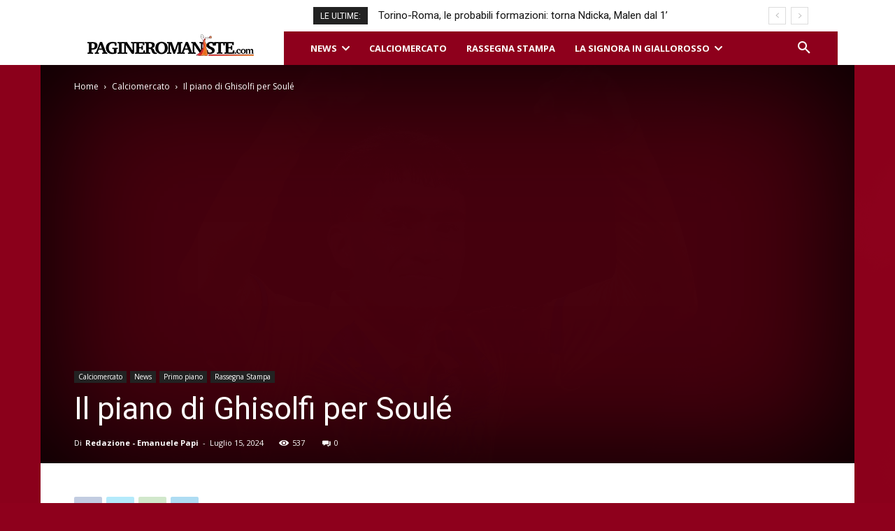

--- FILE ---
content_type: text/html; charset=UTF-8
request_url: https://www.pagineromaniste.com/wp-admin/admin-ajax.php?td_theme_name=Newspaper&v=12.6.6
body_size: -284
content:
{"828739":537}